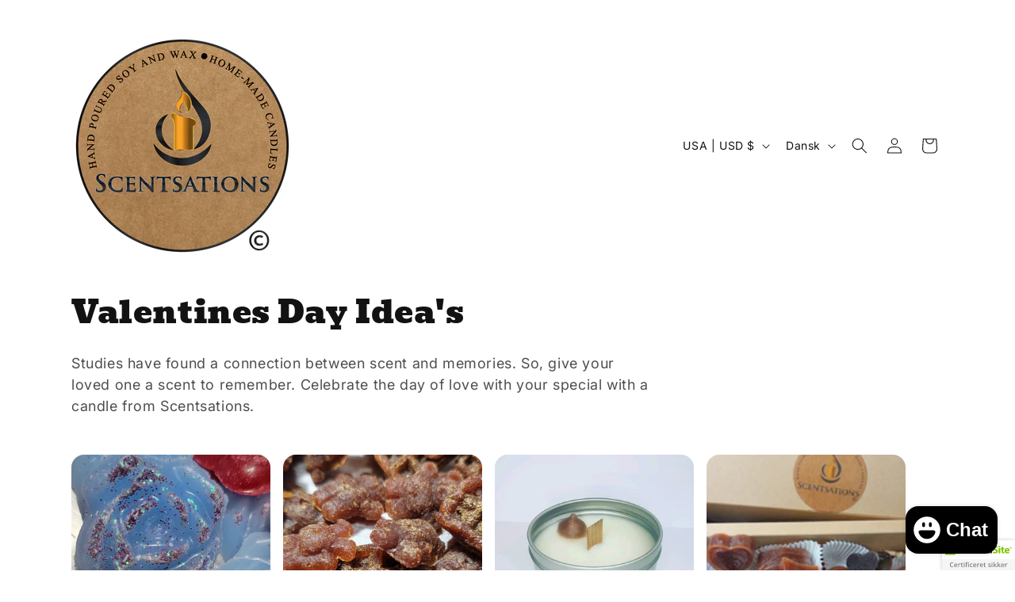

--- FILE ---
content_type: image/svg+xml
request_url: https://cdn.ywxi.net/meter/joyscentsations.com/205.svg?ts=1767254789749&l=da
body_size: 6546
content:
<svg width="92" height="38" viewBox="0 0 92 38" fill="none" xmlns="http://www.w3.org/2000/svg">
<path d="M0 2C0 0.89543 0.895431 0 2 0H90C91.1046 0 92 0.895431 92 2V38H0V2Z" fill="white"/>
<rect y="24" width="92" height="14" fill="#F5F5F5"/>
<path d="M12.7969 28.6958C12.2269 28.6958 11.7786 28.8978 11.4521 29.3018C11.1257 29.7057 10.9624 30.2633 10.9624 30.9744C10.9624 31.7187 11.1187 32.2817 11.4314 32.6636C11.7468 33.0454 12.202 33.2363 12.7969 33.2363C13.0542 33.2363 13.3032 33.2114 13.5439 33.1616C13.7847 33.109 14.0351 33.0426 14.2952 32.9624V33.8132C13.8193 33.9931 13.2797 34.083 12.6765 34.083C11.7883 34.083 11.1063 33.8146 10.6304 33.2778C10.1545 32.7383 9.9165 31.9677 9.9165 30.9661C9.9165 30.3352 10.0313 29.7832 10.261 29.3101C10.4934 28.8369 10.8282 28.4744 11.2654 28.2227C11.7026 27.9709 12.2158 27.845 12.8052 27.845C13.425 27.845 13.9977 27.975 14.5234 28.2351L14.1665 29.061C13.9618 28.9642 13.7445 28.8798 13.5149 28.8079C13.288 28.7332 13.0487 28.6958 12.7969 28.6958ZM17.5034 34.083C16.7896 34.083 16.2306 33.8755 15.8267 33.4604C15.4255 33.0426 15.2249 32.4685 15.2249 31.738C15.2249 30.9882 15.4116 30.3988 15.7852 29.97C16.1587 29.5411 16.672 29.3267 17.325 29.3267C17.9309 29.3267 18.4096 29.5107 18.761 29.8787C19.1124 30.2467 19.2881 30.753 19.2881 31.3977V31.9248H16.2292C16.2431 32.3703 16.3634 32.7134 16.5903 32.9541C16.8172 33.1921 17.1368 33.311 17.5491 33.311C17.8202 33.311 18.072 33.2861 18.3044 33.2363C18.5396 33.1838 18.7914 33.098 19.0598 32.979V33.7717C18.8219 33.8852 18.5811 33.9654 18.3376 34.0125C18.0942 34.0595 17.8161 34.083 17.5034 34.083ZM17.325 30.0654C17.0151 30.0654 16.766 30.1637 16.5779 30.3601C16.3925 30.5566 16.2818 30.8429 16.2458 31.2192H18.3293C18.3238 30.8402 18.2325 30.5538 18.0554 30.3601C17.8783 30.1637 17.6348 30.0654 17.325 30.0654ZM22.7246 29.3267C22.9211 29.3267 23.0829 29.3405 23.2102 29.3682L23.1147 30.2771C22.9764 30.2439 22.8325 30.2273 22.6831 30.2273C22.293 30.2273 21.9762 30.3546 21.7327 30.6091C21.4919 30.8637 21.3716 31.1943 21.3716 31.6011V34H20.3962V29.4097H21.1599L21.2886 30.219H21.3384C21.4906 29.9451 21.6884 29.7279 21.9319 29.5674C22.1781 29.4069 22.4424 29.3267 22.7246 29.3267ZM25.7751 33.2944C26.0131 33.2944 26.2511 33.2571 26.489 33.1824V33.917C26.3811 33.964 26.2414 34.0028 26.0698 34.0332C25.901 34.0664 25.7253 34.083 25.5427 34.083C24.6186 34.083 24.1565 33.596 24.1565 32.6221V30.1484H23.5298V29.7168L24.2021 29.3599L24.5342 28.3887H25.136V29.4097H26.4434V30.1484H25.136V32.6055C25.136 32.8407 25.1941 33.015 25.3103 33.1284C25.4293 33.2391 25.5842 33.2944 25.7751 33.2944ZM28.3857 34H27.4104V29.4097H28.3857V34ZM27.3523 28.1936C27.3523 28.0193 27.3993 27.8851 27.4934 27.791C27.5903 27.6969 27.7272 27.6499 27.9043 27.6499C28.0758 27.6499 28.2087 27.6969 28.3027 27.791C28.3996 27.8851 28.448 28.0193 28.448 28.1936C28.448 28.3596 28.3996 28.491 28.3027 28.5879C28.2087 28.682 28.0758 28.729 27.9043 28.729C27.7272 28.729 27.5903 28.682 27.4934 28.5879C27.3993 28.491 27.3523 28.3596 27.3523 28.1936ZM32.0879 30.1484H30.9673V34H29.9878V30.1484H29.2324V29.6919L29.9878 29.3931V29.0942C29.9878 28.5519 30.1151 28.1507 30.3696 27.8906C30.6242 27.6278 31.0129 27.4963 31.5359 27.4963C31.879 27.4963 32.2166 27.5531 32.5486 27.6665L32.2913 28.4053C32.0505 28.3278 31.8209 28.2891 31.6023 28.2891C31.3809 28.2891 31.2191 28.3582 31.1167 28.4966C31.0171 28.6322 30.9673 28.8369 30.9673 29.1108V29.4097H32.0879V30.1484ZM33.8435 34H32.8682V29.4097H33.8435V34ZM32.8101 28.1936C32.8101 28.0193 32.8571 27.8851 32.9512 27.791C33.048 27.6969 33.185 27.6499 33.3621 27.6499C33.5336 27.6499 33.6664 27.6969 33.7605 27.791C33.8573 27.8851 33.9058 28.0193 33.9058 28.1936C33.9058 28.3596 33.8573 28.491 33.7605 28.5879C33.6664 28.682 33.5336 28.729 33.3621 28.729C33.185 28.729 33.048 28.682 32.9512 28.5879C32.8571 28.491 32.8101 28.3596 32.8101 28.1936ZM37.0974 34.083C36.4029 34.083 35.8744 33.881 35.512 33.4771C35.1523 33.0703 34.9724 32.4879 34.9724 31.7297C34.9724 30.9578 35.1606 30.3643 35.5369 29.9492C35.9159 29.5342 36.4624 29.3267 37.1763 29.3267C37.6605 29.3267 38.0963 29.4166 38.4836 29.5964L38.189 30.3809C37.7767 30.2204 37.4364 30.1401 37.168 30.1401C36.3739 30.1401 35.9768 30.6672 35.9768 31.7214C35.9768 32.2361 36.075 32.6235 36.2715 32.8835C36.4707 33.1409 36.7612 33.2695 37.1431 33.2695C37.5775 33.2695 37.9884 33.1616 38.3757 32.9458V33.7966C38.2014 33.899 38.0146 33.9723 37.8154 34.0166C37.619 34.0609 37.3796 34.083 37.0974 34.083ZM41.4595 34.083C40.7456 34.083 40.1867 33.8755 39.7827 33.4604C39.3815 33.0426 39.1809 32.4685 39.1809 31.738C39.1809 30.9882 39.3677 30.3988 39.7412 29.97C40.1147 29.5411 40.628 29.3267 41.281 29.3267C41.887 29.3267 42.3656 29.5107 42.717 29.8787C43.0684 30.2467 43.2441 30.753 43.2441 31.3977V31.9248H40.1853C40.1991 32.3703 40.3195 32.7134 40.5464 32.9541C40.7733 33.1921 41.0929 33.311 41.5051 33.311C41.7763 33.311 42.0281 33.2861 42.2605 33.2363C42.4957 33.1838 42.7475 33.098 43.0159 32.979V33.7717C42.7779 33.8852 42.5372 33.9654 42.2937 34.0125C42.0502 34.0595 41.7721 34.083 41.4595 34.083ZM41.281 30.0654C40.9711 30.0654 40.7221 30.1637 40.5339 30.3601C40.3486 30.5566 40.2379 30.8429 40.2019 31.2192H42.2854C42.2799 30.8402 42.1886 30.5538 42.0115 30.3601C41.8344 30.1637 41.5909 30.0654 41.281 30.0654ZM46.6807 29.3267C46.8771 29.3267 47.039 29.3405 47.1663 29.3682L47.0708 30.2771C46.9325 30.2439 46.7886 30.2273 46.6392 30.2273C46.249 30.2273 45.9322 30.3546 45.6887 30.6091C45.448 30.8637 45.3276 31.1943 45.3276 31.6011V34H44.3523V29.4097H45.116L45.2446 30.219H45.2944C45.4466 29.9451 45.6444 29.7279 45.8879 29.5674C46.1342 29.4069 46.3984 29.3267 46.6807 29.3267ZM50.0259 34.083C49.312 34.083 48.7531 33.8755 48.3491 33.4604C47.9479 33.0426 47.7473 32.4685 47.7473 31.738C47.7473 30.9882 47.9341 30.3988 48.3076 29.97C48.6812 29.5411 49.1944 29.3267 49.8474 29.3267C50.4534 29.3267 50.932 29.5107 51.2834 29.8787C51.6348 30.2467 51.8105 30.753 51.8105 31.3977V31.9248H48.7517C48.7655 32.3703 48.8859 32.7134 49.1128 32.9541C49.3397 33.1921 49.6593 33.311 50.0715 33.311C50.3427 33.311 50.5945 33.2861 50.8269 33.2363C51.0621 33.1838 51.3139 33.098 51.5823 32.979V33.7717C51.3443 33.8852 51.1036 33.9654 50.8601 34.0125C50.6166 34.0595 50.3385 34.083 50.0259 34.083ZM49.8474 30.0654C49.5375 30.0654 49.2885 30.1637 49.1003 30.3601C48.915 30.5566 48.8043 30.8429 48.7683 31.2192H50.8518C50.8463 30.8402 50.755 30.5538 50.5779 30.3601C50.4008 30.1637 50.1573 30.0654 49.8474 30.0654ZM54.6287 33.2944C54.8666 33.2944 55.1046 33.2571 55.3425 33.1824V33.917C55.2346 33.964 55.0949 34.0028 54.9233 34.0332C54.7546 34.0664 54.5789 34.083 54.3962 34.083C53.4721 34.083 53.01 33.596 53.01 32.6221V30.1484H52.3833V29.7168L53.0557 29.3599L53.3877 28.3887H53.9895V29.4097H55.2969V30.1484H53.9895V32.6055C53.9895 32.8407 54.0476 33.015 54.1638 33.1284C54.2828 33.2391 54.4377 33.2944 54.6287 33.2944ZM61.5557 32.6926C61.5557 33.1409 61.3924 33.4854 61.0659 33.7261C60.7394 33.964 60.2718 34.083 59.6631 34.083C59.0516 34.083 58.5605 33.9903 58.1897 33.8049V32.9624C58.7292 33.2114 59.2314 33.3359 59.6963 33.3359C60.2967 33.3359 60.5969 33.1547 60.5969 32.7922C60.5969 32.676 60.5637 32.5792 60.4973 32.5017C60.4309 32.4242 60.3216 32.344 60.1694 32.261C60.0173 32.178 59.8056 32.0839 59.5344 31.9788C59.0059 31.774 58.6476 31.5693 58.4595 31.3645C58.2741 31.1597 58.1814 30.8941 58.1814 30.5676C58.1814 30.1747 58.3391 29.8704 58.6545 29.6545C58.9727 29.436 59.4044 29.3267 59.9495 29.3267C60.489 29.3267 60.9995 29.436 61.481 29.6545L61.1655 30.3892C60.6702 30.1844 60.2538 30.082 59.9163 30.082C59.4016 30.082 59.1443 30.2287 59.1443 30.522C59.1443 30.6659 59.2107 30.7876 59.3435 30.8872C59.4791 30.9868 59.7724 31.1238 60.2234 31.2981C60.6025 31.4447 60.8778 31.5789 61.0493 31.7007C61.2209 31.8224 61.3481 31.9635 61.4312 32.124C61.5142 32.2817 61.5557 32.4713 61.5557 32.6926ZM63.5894 34H62.614V29.4097H63.5894V34ZM62.5559 28.1936C62.5559 28.0193 62.6029 27.8851 62.697 27.791C62.7939 27.6969 62.9308 27.6499 63.1079 27.6499C63.2795 27.6499 63.4123 27.6969 63.5063 27.791C63.6032 27.8851 63.6516 28.0193 63.6516 28.1936C63.6516 28.3596 63.6032 28.491 63.5063 28.5879C63.4123 28.682 63.2795 28.729 63.1079 28.729C62.9308 28.729 62.7939 28.682 62.697 28.5879C62.6029 28.491 62.5559 28.3596 62.5559 28.1936ZM65.9302 31.5762L66.4822 30.8872L67.8684 29.4097H68.9932L67.1462 31.3811L69.1094 34H67.9639L66.4905 31.9871L65.9551 32.427V34H64.988V27.542H65.9551V30.6921L65.9053 31.5762H65.9302ZM70.7944 31.5762L71.3464 30.8872L72.7327 29.4097H73.8574L72.0105 31.3811L73.9736 34H72.8281L71.3547 31.9871L70.8193 32.427V34H69.8523V27.542H70.8193V30.6921L70.7695 31.5762H70.7944ZM76.7212 34.083C76.0073 34.083 75.4484 33.8755 75.0444 33.4604C74.6432 33.0426 74.4426 32.4685 74.4426 31.738C74.4426 30.9882 74.6294 30.3988 75.0029 29.97C75.3765 29.5411 75.8897 29.3267 76.5427 29.3267C77.1487 29.3267 77.6274 29.5107 77.9788 29.8787C78.3302 30.2467 78.5059 30.753 78.5059 31.3977V31.9248H75.447C75.4609 32.3703 75.5812 32.7134 75.8081 32.9541C76.035 33.1921 76.3546 33.311 76.7668 33.311C77.038 33.311 77.2898 33.2861 77.5222 33.2363C77.7574 33.1838 78.0092 33.098 78.2776 32.979V33.7717C78.0396 33.8852 77.7989 33.9654 77.5554 34.0125C77.3119 34.0595 77.0339 34.083 76.7212 34.083ZM76.5427 30.0654C76.2328 30.0654 75.9838 30.1637 75.7957 30.3601C75.6103 30.5566 75.4996 30.8429 75.4636 31.2192H77.5471C77.5416 30.8402 77.4503 30.5538 77.2732 30.3601C77.0961 30.1637 76.8526 30.0654 76.5427 30.0654ZM81.9424 29.3267C82.1388 29.3267 82.3007 29.3405 82.428 29.3682L82.3325 30.2771C82.1942 30.2439 82.0503 30.2273 81.9009 30.2273C81.5107 30.2273 81.1939 30.3546 80.9504 30.6091C80.7097 30.8637 80.5894 31.1943 80.5894 31.6011V34H79.614V29.4097H80.3777L80.5063 30.219H80.5562C80.7083 29.9451 80.9062 29.7279 81.1497 29.5674C81.3959 29.4069 81.6602 29.3267 81.9424 29.3267Z" fill="#808482"/>
<g clip-path="url(#clip0)">
<path fill-rule="evenodd" clip-rule="evenodd" d="M86.2883 9.99421V10.5284H85.974V9.20102C86.0981 9.17674 86.2718 9.16055 86.4952 9.16055C86.7517 9.16055 86.8675 9.20102 86.9668 9.25768C87.0412 9.31433 87.0992 9.41955 87.0992 9.54905C87.0992 9.69474 86.9833 9.80805 86.8179 9.85661V9.8728C86.9502 9.92136 87.0247 10.0185 87.0661 10.1965C87.1074 10.3989 87.1323 10.4798 87.1653 10.5284H86.8261C86.7848 10.4798 86.7599 10.3584 86.7186 10.2046C86.6938 10.059 86.611 9.99421 86.4373 9.99421H86.2883ZM86.2966 9.39527V9.77568H86.4455C86.6193 9.77568 86.7599 9.71902 86.7599 9.58143C86.7599 9.46002 86.6689 9.37908 86.4704 9.37908C86.3876 9.37908 86.3297 9.38718 86.2966 9.39527ZM86.5035 8.50496C87.2895 8.50496 87.8934 9.0958 87.8934 9.83233C87.8934 10.585 87.2895 11.1759 86.5035 11.1759C85.7257 11.1759 85.1052 10.585 85.1052 9.83233C85.1052 9.0958 85.7257 8.50496 86.5035 8.50496ZM86.5035 8.77205C85.8995 8.77205 85.4527 9.24958 85.4527 9.83233C85.4527 10.4232 85.8995 10.8926 86.5117 10.8926C87.1074 10.8926 87.5459 10.4232 87.5459 9.84043C87.5459 9.24958 87.1074 8.77205 86.5035 8.77205Z" fill="#80C600"/>
<path fill-rule="evenodd" clip-rule="evenodd" d="M83.2029 12.5244C83.2029 12.0326 82.9889 11.2086 82.0518 11.2086C81.1952 11.2086 80.8469 11.9795 80.7933 12.5244H83.2029ZM80.8069 13.9067C80.8738 14.7438 81.7038 15.1426 82.6543 15.1426C83.35 15.1426 83.9124 15.0496 84.4612 14.8767L84.7289 16.2457C84.0596 16.5114 83.2431 16.6444 82.3595 16.6444C80.1376 16.6444 78.8658 15.3686 78.8658 13.3352C78.8658 11.687 79.8966 9.86624 82.1721 9.86624C84.2871 9.86624 85.0903 11.501 85.0903 13.1091C85.0903 13.4548 85.0503 13.7603 85.0235 13.9067H80.8069Z" fill="#80C600"/>
<path fill-rule="evenodd" clip-rule="evenodd" d="M77.0988 8.15178V10.0125H78.5579V11.5011H77.0988V13.8534C77.0988 14.6376 77.2863 14.9965 77.902 14.9965C78.1564 14.9965 78.3571 14.9699 78.5043 14.9432L78.5177 16.4716C78.2499 16.578 77.7681 16.6445 77.1925 16.6445C76.5366 16.6445 75.9878 16.4184 75.6665 16.0863C75.2918 15.7008 75.1043 15.0762 75.1043 14.1591V11.5011H74.2343V10.0125H75.1043V8.60368L77.0988 8.15178Z" fill="#80C600"/>
<path fill-rule="evenodd" clip-rule="evenodd" d="M71.3428 16.5115H73.3775V10.0124H71.3428V16.5115ZM73.4444 8.205C73.4444 8.76322 73.0163 9.21494 72.3469 9.21494C71.7043 9.21494 71.276 8.76322 71.2894 8.205C71.276 7.62015 71.7043 7.18156 72.3604 7.18156C73.0163 7.18156 73.4312 7.62015 73.4444 8.205Z" fill="#80C600"/>
<path fill-rule="evenodd" clip-rule="evenodd" d="M64.5829 14.4249C65.1315 14.704 65.9749 14.9832 66.8448 14.9832C67.7821 14.9832 68.2773 14.5978 68.2773 14.013C68.2773 13.4548 67.8491 13.1356 66.7646 12.7503C65.2654 12.232 64.2883 11.4079 64.2883 10.1056C64.2883 8.57722 65.5733 7.40753 67.7016 7.40753C68.7192 7.40753 69.4686 7.62017 70.0042 7.85943L69.5488 9.49415C69.1876 9.32145 68.5451 9.06888 67.6616 9.06888C66.778 9.06888 66.3496 9.46753 66.3496 9.93274C66.3496 10.5043 66.8584 10.7567 68.0229 11.1954C69.6159 11.7801 70.3655 12.6042 70.3655 13.8667C70.3655 15.3685 69.201 16.6445 66.7245 16.6445C65.6939 16.6445 64.6764 16.3786 64.168 16.0996L64.5829 14.4249Z" fill="#80C600"/>
<path fill-rule="evenodd" clip-rule="evenodd" d="M60.8611 12.7636C60.8611 12.6573 60.8477 12.511 60.8343 12.4049C60.7138 11.8598 60.2721 11.4079 59.643 11.4079C58.7195 11.4079 58.2374 12.232 58.2374 13.2555C58.2374 14.3586 58.7864 15.0496 59.6296 15.0496C60.2186 15.0496 60.687 14.6509 60.8075 14.0794C60.8477 13.9331 60.8611 13.7871 60.8611 13.6142V12.7636ZM62.8957 7.07529V14.5712C62.8957 15.3021 62.9225 16.073 62.9493 16.5116H61.1421L61.0485 15.5545H61.0217C60.6067 16.2856 59.8169 16.6578 58.9735 16.6578C57.4209 16.6578 56.176 15.3421 56.176 13.3218C56.1628 11.1289 57.5414 9.86621 59.1076 9.86621C59.9108 9.86621 60.5399 10.1454 60.8343 10.5973H60.8611V7.07529H62.8957Z" fill="#363832"/>
<path fill-rule="evenodd" clip-rule="evenodd" d="M51.4738 13.8737C51.5406 14.7108 52.3705 15.1096 53.321 15.1096C54.0171 15.1096 54.5793 15.0166 55.1281 14.8438L55.3957 16.2128C54.7264 16.4785 53.91 16.6114 53.0263 16.6114C50.8045 16.6114 49.5327 15.3356 49.5327 13.3022C49.5327 11.654 50.5635 9.83327 52.839 9.83327C54.954 9.83327 55.7572 11.468 55.7572 13.0761C55.7572 13.4218 55.717 13.7273 55.6903 13.8737H51.4738ZM53.8698 12.4914C53.8698 11.9996 53.6556 11.1757 52.7187 11.1757C51.862 11.1757 51.5138 11.9465 51.4602 12.4914H53.8698Z" fill="#363832"/>
<path fill-rule="evenodd" clip-rule="evenodd" d="M47.7157 8.15178V10.0125H49.1748V11.5011H47.7157V13.8534C47.7157 14.6376 47.9032 14.9965 48.5189 14.9965C48.7733 14.9965 48.974 14.9699 49.1212 14.9432L49.1346 16.4716C48.8668 16.578 48.385 16.6445 47.8094 16.6445C47.1535 16.6445 46.6047 16.4184 46.2834 16.0863C45.9087 15.7008 45.7214 15.0762 45.7214 14.1591V11.5011H44.8513V10.0125H45.7214V8.60368L47.7157 8.15178Z" fill="#363832"/>
<path fill-rule="evenodd" clip-rule="evenodd" d="M39.8044 14.7439C40.1793 14.9698 40.9557 15.2357 41.5579 15.2357C42.1738 15.2357 42.4282 15.0229 42.4282 14.6908C42.4282 14.3585 42.2274 14.199 41.4644 13.9466C40.1124 13.4947 39.5902 12.7636 39.6036 11.9927C39.6036 10.7834 40.6478 9.86633 42.2675 9.86633C43.0304 9.86633 43.7131 10.039 44.1146 10.2385L43.7532 11.634C43.4588 11.4744 42.8965 11.2618 42.3343 11.2618C41.8391 11.2618 41.5579 11.4611 41.5579 11.7934C41.5579 12.0992 41.8123 12.2586 42.6155 12.5376C43.8604 12.9631 44.3824 13.5877 44.3958 14.5445C44.3958 15.754 43.4319 16.6445 41.5579 16.6445C40.7013 16.6445 39.9383 16.4583 39.4431 16.1926L39.8044 14.7439Z" fill="#363832"/>
<path fill-rule="evenodd" clip-rule="evenodd" d="M38.6797 14.4249C38.6797 15.2755 38.7064 15.9668 38.7333 16.5115H36.9664L36.8726 15.5946H36.8325C36.5781 15.9933 35.9623 16.6578 34.7844 16.6578C33.4592 16.6578 32.4821 15.8337 32.4821 13.8269V10.0124H34.5302V13.508C34.5302 14.4514 34.838 15.0229 35.5475 15.0229C36.1096 15.0229 36.4308 14.6376 36.5647 14.3186C36.6184 14.199 36.6316 14.0394 36.6316 13.88V10.0124H38.6797V14.4249Z" fill="#363832"/>
<path fill-rule="evenodd" clip-rule="evenodd" d="M27.5961 12.1522C27.5961 11.1953 27.5694 10.5707 27.5426 10.0125H29.2961L29.363 11.2086H29.4166C29.7513 10.2651 30.5543 9.86624 31.1834 9.86624C31.3709 9.86624 31.4646 9.86624 31.6119 9.89287V11.7935C31.4646 11.7668 31.2906 11.7402 31.0631 11.7402C30.3135 11.7402 29.8047 12.1391 29.6708 12.7637C29.6442 12.8964 29.6306 13.056 29.6306 13.2156V16.5116H27.5961V12.1522Z" fill="#363832"/>
<path fill-rule="evenodd" clip-rule="evenodd" d="M23.1652 9.25489H20.7422V7.55379H27.6762V9.25489H25.2131V16.5116H23.1652V9.25489Z" fill="#363832"/>
<g clip-path="url(#clip1)">
<ellipse cx="11" cy="11.9176" rx="7" ry="6.91765" fill="white"/>
<path fill-rule="evenodd" clip-rule="evenodd" d="M14.307 18.8353H4V8.64972C4 6.63401 5.65348 5 7.69304 5H18V15.1856C18 17.2013 16.3465 18.8353 14.307 18.8353ZM15.1435 7.89562C15.03 7.78185 14.8439 7.78185 14.7302 7.89562L9.56383 13.0643C9.45011 13.178 9.26419 13.178 9.15065 13.0643L7.26963 11.1826C7.15609 11.0688 6.97 11.0688 6.85628 11.1826L5.6164 12.423C5.50287 12.5368 5.50287 12.7228 5.6164 12.8365L9.15065 16.3722C9.26419 16.4857 9.45011 16.4857 9.56383 16.3722L16.3836 9.54957C16.4971 9.43581 16.4971 9.24981 16.3836 9.13604L15.1435 7.89562Z" fill="#80C600"/>
</g>
</g>
<defs>
<clipPath id="clip0">
<rect width="84" height="13.8353" fill="white" transform="translate(4 5)"/>
</clipPath>
<clipPath id="clip1">
<rect width="14" height="13.8353" fill="white" transform="translate(4 5)"/>
</clipPath>
</defs>
</svg>
